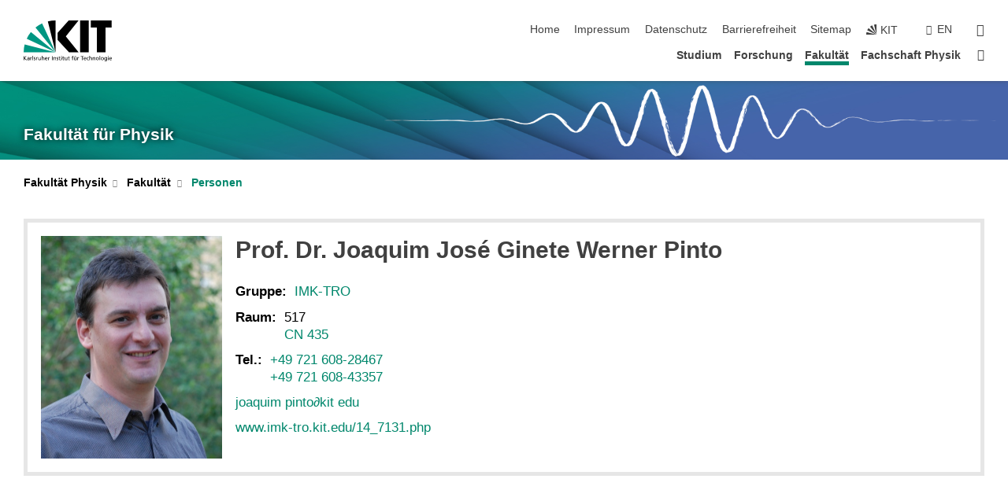

--- FILE ---
content_type: text/html; charset=UTF-8
request_url: https://www.physik.kit.edu/personen_269.php
body_size: 106397
content:
<!DOCTYPE html>
<html class="no-js" lang="de-de">

    <head><!-- PageID 21 -->        <meta charset="utf-8">
<meta http-equiv="X-UA-Compatible" content="IE=edge">
<meta name="format-detection" content="telephone=no">
<meta name="viewport" content="width=device-width, initial-scale=1.0">
<meta name="theme-color" content="#009682">
<link rel="search" type="application/opensearchdescription+xml" href="https://www.kit.edu/opensearch.xml" title="KIT Search" />

<link rel="stylesheet" href="https://static.scc.kit.edu/fancybox/dist/jquery.fancybox.min.css" />
<link rel="stylesheet" href="https://static.scc.kit.edu/kit-2020/fontawesome/css/all.min.css">

<link rel="stylesheet" type="text/css" href="/31.php" />

<link rel="stylesheet" type="text/css" href="/7.php.css">
            







<link rel="alternate" href="/personen_269.php" hreflang="de-DE">
<link rel="alternate" href="/english/persons_269.php" hreflang="en-US">
<meta name="author" content="Autor" />
<meta name="DC.Creator" content="Autor" />
<meta name="DC.Date" content="02.04.2025 13:01" />
<meta name="DC.Publisher" content="Autor" />
<meta name="DC.Contributor" content="Autor" />
<meta name="DC.Identifier" content="" />
<meta name="DC.Language" content="de-de" />
<meta name="DC.Relation" content="" />
<meta name="DC.Type" content="Text" />
<meta name="DC.Format" content="text/html" />
<meta name="DC.Coverage" content="KIT" />
<meta name="DC.Rights" content="Alle Rechte liegen beim Autor siehe Impressum" />

    <meta name="description" content="" />
    <meta name="Keywords" content="" />
    <!-- <meta http-equiv="cleartype" content="on" /> -->
    

<meta name="KIT.visibility" content="external" />
<link rel="shortcut icon" type="image/x-icon" href="/img/intern/favicon.ico" />










<script src="https://static.scc.kit.edu/kit-2020/js/legacy-compat.js"></script>
<script src="https://static.scc.kit.edu/kit-2020/js/jquery-3.4.1.min.js"></script>
<script src="https://static.scc.kit.edu/kit-2020/js/main.js"></script>
<script src="https://static.scc.kit.edu/kit-2020/js/kit.js"></script>
<script src="https://static.scc.kit.edu/fancybox/dist/jquery.fancybox.min.js"></script>


    <base target="_top" />
    <script src="/38.js"></script>








 
        
        <script>document.documentElement.classList.remove('no-js');</script>
        <meta name="projguid" content="736B8A27ECFD4D78AD0F74291F802AEA" />
        <meta name="pageguid" content="6704E458505749E2ACB5DD227DD3E769" />
        <meta name="is_public" content="true" />
                
        
                
                        <meta name="DC.Title" content="KIT - Fakultät für Physik - Fakultät - Personen" /><title>KIT - Fakultät für Physik - Fakultät - Personen</title>        
        
    </head>
    <body  class="oe-page" vocab="http://schema.org/" typeof="WebPage">
        
        

    
    
    
    
    
    
    
    
    
    
    
    
    
    
    
    
    
    
    
    
    
    
    
    
    
    
    
    
    
        <header class="page-header">
            <div class="content-wrap">
            
                <div class="logo"><a href="https://www.kit.edu" title="KIT-Homepage"><svg xmlns="http://www.w3.org/2000/svg" viewBox="0 0 196.18 90.32" width="196.18px" height="90.32px" x="0px" y="0px" role="img" aria-labelledby="kit-logo-alt-title">
  <title id="kit-logo-alt-title">KIT - Karlsruher Institut für Technologie</title>
<defs>
<style>.cls-1,.cls-2,.cls-3{fill-rule:evenodd;}.cls-2{fill:#fff;}.cls-3{fill:#009682;}</style></defs>
<path class="cls-1" d="M195.75.47h-46.3V16.23H163V70.59h19.22V16.23h13.54V.47ZM144.84,70.52H125.62V.47h19.22V70.52Zm-22.46,0H101L75.58,43.23V27.61L100.2.39h22L93.87,35.67l28.51,34.85Z" transform="translate(0 -0.39)"></path>
<polygon class="cls-2" points="70.97 70.13 70.97 70.13 70.97 70.13 70.97 70.13 70.97 70.13"></polygon>
<polygon class="cls-2" points="70.97 70.13 70.97 70.13 70.97 70.13 70.97 70.13 70.97 70.13"></polygon>
<path class="cls-3" d="M16.18,26.1A68.63,68.63,0,0,0,6.89,40.71L71,70.52,16.18,26.1Z" transform="translate(0 -0.39)"></path>
<path class="cls-3" d="M71,70.52,41.09,7A69.32,69.32,0,0,0,26.4,16L71,70.52Z" transform="translate(0 -0.39)"></path>
<path class="cls-1" d="M71,70.52,71,.47h-.58a70.22,70.22,0,0,0-16.55,2L71,70.52Z" transform="translate(0 -0.39)"></path>
<polygon class="cls-2" points="70.97 70.13 70.97 70.13 70.97 70.13 70.97 70.13 70.97 70.13 70.97 70.13"></polygon>
<polygon class="cls-2" points="70.97 70.13 70.97 70.13 70.97 70.13 70.97 70.13 70.97 70.13 70.97 70.13"></polygon>
<path class="cls-3" d="M2.28,53.38A70.75,70.75,0,0,0,.05,70.52H71L2.28,53.38Z" transform="translate(0 -0.39)"></path>

<g class="logo-text">

<polygon points="0 87.54 1.25 87.54 1.25 83.28 5.13 87.54 6.95 87.54 2.53 82.95 6.63 78.83 4.97 78.83 1.25 82.67 1.25 78.83 0 78.83 0 87.54 0 87.54"></polygon>
<path d="M8.44,83A2.47,2.47,0,0,1,9,82.68a2.87,2.87,0,0,1,.64-.23,3,3,0,0,1,.67-.08,1.88,1.88,0,0,1,.92.19,1,1,0,0,1,.5.55,2.5,2.5,0,0,1,.15.92H10.61a5.19,5.19,0,0,0-.77.06,4.2,4.2,0,0,0-.79.22,2.55,2.55,0,0,0-.71.38,2.05,2.05,0,0,0-.5.6,2,2,0,0,0-.19.83A2.12,2.12,0,0,0,8,87.23a1.71,1.71,0,0,0,.82.65,3.25,3.25,0,0,0,1.22.21,2.66,2.66,0,0,0,.72-.1,2.2,2.2,0,0,0,.56-.24,2.89,2.89,0,0,0,.42-.32,3.29,3.29,0,0,0,.27-.31h0v.82h1.1a1.47,1.47,0,0,1,0-.25,3.9,3.9,0,0,1,0-.4c0-.16,0-.36,0-.6V84.06a3.5,3.5,0,0,0-.26-1.46,1.78,1.78,0,0,0-.83-.88,3.09,3.09,0,0,0-1.47-.3,4.11,4.11,0,0,0-1.13.17,4.19,4.19,0,0,0-1,.43l.06,1Zm3.42,2.45a1.81,1.81,0,0,1-.2.85,1.57,1.57,0,0,1-.6.6,2,2,0,0,1-1,.22,1.23,1.23,0,0,1-.42-.07,1.5,1.5,0,0,1-.38-.19A1,1,0,0,1,9,86.55a.94.94,0,0,1-.11-.45.88.88,0,0,1,.17-.55,1.22,1.22,0,0,1,.42-.36,2.27,2.27,0,0,1,.57-.2,3.05,3.05,0,0,1,.57-.09,4.36,4.36,0,0,1,.48,0h.37l.38,0v.56Z" transform="translate(0 -0.39)"></path>
<path d="M14.94,87.94h1.18V85a4.09,4.09,0,0,1,.21-1.38,2,2,0,0,1,.6-.89,1.38,1.38,0,0,1,.92-.32,1.77,1.77,0,0,1,.32,0,2,2,0,0,1,.33.09v-1l-.23-.05-.25,0-.29,0a1.76,1.76,0,0,0-.67.15,2,2,0,0,0-.57.4,1.87,1.87,0,0,0-.42.59h0v-1h-1.1v6.37Z" transform="translate(0 -0.39)"></path>
<polygon points="19.87 87.54 21.05 87.54 21.05 78.19 19.87 78.19 19.87 87.54 19.87 87.54"></polygon>
<path d="M22.58,87.74a2.93,2.93,0,0,0,.85.28,5.46,5.46,0,0,0,.9.07,2.87,2.87,0,0,0,.83-.12,2.27,2.27,0,0,0,.71-.36,1.75,1.75,0,0,0,.49-.62,1.91,1.91,0,0,0,.19-.89,1.61,1.61,0,0,0-.15-.73,1.58,1.58,0,0,0-.4-.52,3.29,3.29,0,0,0-.53-.36l-.59-.28a4.54,4.54,0,0,1-.54-.26,1.31,1.31,0,0,1-.39-.34.8.8,0,0,1-.16-.46.71.71,0,0,1,.16-.44.89.89,0,0,1,.41-.25,1.64,1.64,0,0,1,.56-.09l.27,0,.35.07.35.11a1.06,1.06,0,0,1,.26.12l.1-1c-.23-.07-.46-.12-.69-.17a4.66,4.66,0,0,0-.77-.08,2.8,2.8,0,0,0-.88.13,1.91,1.91,0,0,0-.71.36,1.52,1.52,0,0,0-.48.61,2.06,2.06,0,0,0-.17.86,1.34,1.34,0,0,0,.15.66,1.69,1.69,0,0,0,.39.49,5.07,5.07,0,0,0,.54.36l.59.29.54.29a1.62,1.62,0,0,1,.39.33.64.64,0,0,1,.15.43.79.79,0,0,1-.39.71,1.32,1.32,0,0,1-.39.15,1.48,1.48,0,0,1-.41,0,2.58,2.58,0,0,1-.43,0,3.06,3.06,0,0,1-.53-.15,2.59,2.59,0,0,1-.5-.25l-.07,1Z" transform="translate(0 -0.39)"></path>
<path d="M27.9,87.94h1.17V85a4.34,4.34,0,0,1,.22-1.38,1.9,1.9,0,0,1,.6-.89,1.38,1.38,0,0,1,.92-.32,1.77,1.77,0,0,1,.32,0,2,2,0,0,1,.33.09v-1l-.23-.05-.25,0-.3,0a1.76,1.76,0,0,0-.66.15,2.23,2.23,0,0,0-.58.4,2.26,2.26,0,0,0-.42.59h0v-1H27.9v6.37Z" transform="translate(0 -0.39)"></path>
<path d="M38.31,81.57H37.14v3A4.35,4.35,0,0,1,37,85.58a2.31,2.31,0,0,1-.35.83,1.72,1.72,0,0,1-.6.54,1.8,1.8,0,0,1-.87.19,1.31,1.31,0,0,1-.8-.29A1.37,1.37,0,0,1,34,86.1a4.37,4.37,0,0,1-.12-1.23v-3.3H32.68v3.79a3.94,3.94,0,0,0,.25,1.46,1.93,1.93,0,0,0,.79.94,2.5,2.5,0,0,0,1.35.33,2.7,2.7,0,0,0,.85-.14,2.24,2.24,0,0,0,.73-.4,1.76,1.76,0,0,0,.5-.62h0v1h1.13V81.57Z" transform="translate(0 -0.39)"></path>
<path d="M40.23,87.94h1.18V85a4.93,4.93,0,0,1,.11-1.06,2.84,2.84,0,0,1,.35-.83,1.67,1.67,0,0,1,.61-.54,2.06,2.06,0,0,1,.86-.19,1.34,1.34,0,0,1,.81.29,1.44,1.44,0,0,1,.42.75,5.32,5.32,0,0,1,.12,1.23v3.3h1.17V84.16a3.62,3.62,0,0,0-.25-1.47,2,2,0,0,0-.78-.94,2.69,2.69,0,0,0-1.35-.33,2.75,2.75,0,0,0-1.2.28,2.19,2.19,0,0,0-.85.78h0v-3.9H40.23v9.36Z" transform="translate(0 -0.39)"></path>
<path d="M52.67,86.5a2,2,0,0,1-.32.2,3.63,3.63,0,0,1-.48.21,3.41,3.41,0,0,1-.57.16,2.44,2.44,0,0,1-.59.07,2.15,2.15,0,0,1-.8-.15,2.29,2.29,0,0,1-.67-.44,2.1,2.1,0,0,1-.46-.67,2.2,2.2,0,0,1-.17-.86h4.54A5.88,5.88,0,0,0,53,83.59a3.41,3.41,0,0,0-.46-1.14,2.26,2.26,0,0,0-.87-.75,3.11,3.11,0,0,0-1.33-.28,3.21,3.21,0,0,0-1.23.24,2.74,2.74,0,0,0-.94.67,2.87,2.87,0,0,0-.6,1,4.05,4.05,0,0,0-.22,1.29,4.87,4.87,0,0,0,.2,1.42,2.85,2.85,0,0,0,.6,1.08,2.59,2.59,0,0,0,1,.7,3.87,3.87,0,0,0,1.47.25,5.64,5.64,0,0,0,.89-.07,5.74,5.74,0,0,0,.63-.16l.49-.18V86.5Zm-4.06-2.36a2.9,2.9,0,0,1,.14-.62,2,2,0,0,1,.32-.57,1.51,1.51,0,0,1,.51-.42,1.84,1.84,0,0,1,.74-.16,1.74,1.74,0,0,1,.67.14,1.36,1.36,0,0,1,.5.38,1.57,1.57,0,0,1,.31.57,2.15,2.15,0,0,1,.11.68Z" transform="translate(0 -0.39)"></path>
<path d="M54.65,87.94h1.18V85A4.09,4.09,0,0,1,56,83.66a2,2,0,0,1,.61-.89,1.33,1.33,0,0,1,.91-.32,1.77,1.77,0,0,1,.32,0,2,2,0,0,1,.33.09v-1L58,81.46l-.24,0-.3,0a1.76,1.76,0,0,0-.67.15,2,2,0,0,0-.57.4,1.87,1.87,0,0,0-.42.59h0v-1h-1.1v6.37Z" transform="translate(0 -0.39)"></path>
<polygon points="63.02 87.54 64.26 87.54 64.26 78.83 63.02 78.83 63.02 87.54 63.02 87.54"></polygon>
<path d="M66.3,87.94h1.17V85a4.35,4.35,0,0,1,.12-1.06,2.39,2.39,0,0,1,.35-.83,1.72,1.72,0,0,1,.6-.54,2.14,2.14,0,0,1,.87-.19,1.28,1.28,0,0,1,.8.29,1.37,1.37,0,0,1,.42.75,4.78,4.78,0,0,1,.13,1.23v3.3h1.17V84.16a3.8,3.8,0,0,0-.25-1.47,2,2,0,0,0-.78-.94,2.76,2.76,0,0,0-1.36-.33,2.7,2.7,0,0,0-.85.14A2.58,2.58,0,0,0,68,82a1.88,1.88,0,0,0-.5.62h0v-1H66.3v6.37Z" transform="translate(0 -0.39)"></path>
<path d="M73.32,87.74a2.83,2.83,0,0,0,.85.28,5.26,5.26,0,0,0,.89.07,2.82,2.82,0,0,0,.83-.12,2.27,2.27,0,0,0,.71-.36,1.9,1.9,0,0,0,.5-.62,2,2,0,0,0,.18-.89,1.61,1.61,0,0,0-.15-.73,1.69,1.69,0,0,0-.39-.52,3.38,3.38,0,0,0-.54-.36l-.59-.28c-.19-.08-.37-.17-.54-.26a1.45,1.45,0,0,1-.39-.34.73.73,0,0,1-.15-.46.65.65,0,0,1,.15-.44,1,1,0,0,1,.41-.25,1.69,1.69,0,0,1,.56-.09l.27,0,.35.07a2.89,2.89,0,0,1,.35.11,1.14,1.14,0,0,1,.27.12l.1-1c-.23-.07-.47-.12-.7-.17a4.55,4.55,0,0,0-.77-.08,2.8,2.8,0,0,0-.88.13,1.91,1.91,0,0,0-.71.36,1.72,1.72,0,0,0-.48.61,2.06,2.06,0,0,0-.17.86,1.34,1.34,0,0,0,.15.66,1.57,1.57,0,0,0,.4.49,4.1,4.1,0,0,0,.53.36l.59.29c.2.1.38.19.54.29a1.44,1.44,0,0,1,.39.33.71.71,0,0,1,.16.43.83.83,0,0,1-.12.43.75.75,0,0,1-.28.28,1.32,1.32,0,0,1-.39.15,1.48,1.48,0,0,1-.41,0,2.58,2.58,0,0,1-.43,0,2.74,2.74,0,0,1-.52-.15,3,3,0,0,1-.51-.25l-.06,1Z" transform="translate(0 -0.39)"></path>
<path d="M82,81.57H80.33V79.73l-1.17.37v1.47H77.72v1h1.44v3.72a2.07,2.07,0,0,0,.24,1.05,1.45,1.45,0,0,0,.67.6,2.55,2.55,0,0,0,1.05.2,2.35,2.35,0,0,0,.54-.06l.46-.12v-1a1.7,1.7,0,0,1-.33.15,1.37,1.37,0,0,1-.47.07,1,1,0,0,1-.5-.13.92.92,0,0,1-.35-.38,1.33,1.33,0,0,1-.14-.63V82.52H82v-1Z" transform="translate(0 -0.39)"></path>
<path d="M83.57,87.94h1.17V81.57H83.57v6.37Zm1.24-9.11H83.49v1.32h1.32V78.83Z" transform="translate(0 -0.39)"></path>
<path d="M90.19,81.57H88.51V79.73l-1.17.37v1.47H85.9v1h1.44v3.72a2.07,2.07,0,0,0,.24,1.05,1.4,1.4,0,0,0,.67.6,2.55,2.55,0,0,0,1,.2,2.42,2.42,0,0,0,.54-.06l.45-.12v-1a1.43,1.43,0,0,1-.79.22A.93.93,0,0,1,89,87a.86.86,0,0,1-.35-.38,1.33,1.33,0,0,1-.14-.63V82.52h1.68v-1Z" transform="translate(0 -0.39)"></path>
<path d="M97.22,81.57H96.05v3a4.35,4.35,0,0,1-.12,1.06,2.31,2.31,0,0,1-.35.83A1.72,1.72,0,0,1,95,87a1.8,1.8,0,0,1-.87.19,1.33,1.33,0,0,1-.8-.29,1.37,1.37,0,0,1-.42-.75,4.37,4.37,0,0,1-.12-1.23v-3.3H91.59v3.79a3.94,3.94,0,0,0,.25,1.46,2,2,0,0,0,.79.94,2.5,2.5,0,0,0,1.35.33,2.7,2.7,0,0,0,.85-.14,2.24,2.24,0,0,0,.73-.4,1.76,1.76,0,0,0,.5-.62h0v1h1.13V81.57Z" transform="translate(0 -0.39)"></path>
<path d="M102.53,81.57h-1.69V79.73l-1.17.37v1.47H98.23v1h1.44v3.72a2.07,2.07,0,0,0,.24,1.05,1.45,1.45,0,0,0,.67.6,2.59,2.59,0,0,0,1,.2,2.35,2.35,0,0,0,.54-.06l.46-.12v-1a1.7,1.7,0,0,1-.33.15,1.33,1.33,0,0,1-.47.07,1,1,0,0,1-.5-.13,1,1,0,0,1-.35-.38,1.33,1.33,0,0,1-.14-.63V82.52h1.69v-1Z" transform="translate(0 -0.39)"></path>
<path d="M108.16,87.94h1.17V82.52H111v-1h-1.69v-.68a3.7,3.7,0,0,1,0-.6,1.23,1.23,0,0,1,.15-.48.81.81,0,0,1,.34-.32,1.48,1.48,0,0,1,.61-.11h.3l.26.06,0-1-.37,0-.42,0a2.69,2.69,0,0,0-1.06.18,1.49,1.49,0,0,0-.66.52,2.13,2.13,0,0,0-.32.8,5,5,0,0,0-.09,1.06v.58h-1.5v1h1.5v5.42Z" transform="translate(0 -0.39)"></path>
<path d="M113.39,80.6h1.17V79.35h-1.17V80.6Zm2,0h1.17V79.35h-1.17V80.6Zm2.37,1h-1.18v3a4.37,4.37,0,0,1-.11,1.06,2.5,2.5,0,0,1-.35.83,1.67,1.67,0,0,1-.61.54,1.79,1.79,0,0,1-.86.19,1.34,1.34,0,0,1-.81-.29,1.51,1.51,0,0,1-.42-.75,5.26,5.26,0,0,1-.12-1.23v-3.3h-1.17v3.79a3.75,3.75,0,0,0,.25,1.46,2,2,0,0,0,.78.94,2.5,2.5,0,0,0,1.35.33,2.72,2.72,0,0,0,.86-.14,2.47,2.47,0,0,0,.73-.4,1.88,1.88,0,0,0,.5-.62h0v1h1.14V81.57Z" transform="translate(0 -0.39)"></path>
<path d="M119.73,87.94h1.17V85a4.34,4.34,0,0,1,.22-1.38,1.9,1.9,0,0,1,.6-.89,1.38,1.38,0,0,1,.92-.32,1.77,1.77,0,0,1,.32,0,2,2,0,0,1,.33.09v-1l-.24-.05-.24,0-.3,0a1.76,1.76,0,0,0-.66.15,2.23,2.23,0,0,0-.58.4,2.26,2.26,0,0,0-.42.59h0v-1h-1.1v6.37Z" transform="translate(0 -0.39)"></path>
<polygon points="129.83 87.54 131.08 87.54 131.08 79.93 133.78 79.93 133.78 78.83 127.12 78.83 127.12 79.93 129.83 79.93 129.83 87.54 129.83 87.54"></polygon>
<path d="M138.8,86.5a1.52,1.52,0,0,1-.31.2,3.63,3.63,0,0,1-.48.21,3.41,3.41,0,0,1-.57.16,2.46,2.46,0,0,1-.6.07,2.09,2.09,0,0,1-.79-.15,2.16,2.16,0,0,1-.67-.44,2,2,0,0,1-.46-.67,2.2,2.2,0,0,1-.17-.86h4.54a7.08,7.08,0,0,0-.14-1.43,3.23,3.23,0,0,0-.47-1.14,2.23,2.23,0,0,0-.86-.75,3.13,3.13,0,0,0-1.34-.28,3.16,3.16,0,0,0-1.22.24,2.65,2.65,0,0,0-.94.67,2.75,2.75,0,0,0-.61,1,3.79,3.79,0,0,0-.21,1.29,4.56,4.56,0,0,0,.2,1.42,2.85,2.85,0,0,0,.6,1.08,2.52,2.52,0,0,0,1,.7,3.81,3.81,0,0,0,1.46.25,4.67,4.67,0,0,0,1.53-.23l.48-.18V86.5Zm-4.05-2.36a2.9,2.9,0,0,1,.14-.62,1.78,1.78,0,0,1,.32-.57,1.51,1.51,0,0,1,.51-.42,1.8,1.8,0,0,1,.74-.16,1.74,1.74,0,0,1,.67.14,1.45,1.45,0,0,1,.5.38,1.74,1.74,0,0,1,.31.57,2.15,2.15,0,0,1,.1.68Z" transform="translate(0 -0.39)"></path>
<path d="M144.93,81.67l-.41-.12a4,4,0,0,0-.5-.09,4.75,4.75,0,0,0-.51,0,3.75,3.75,0,0,0-1.33.25,3.06,3.06,0,0,0-1,.69,3,3,0,0,0-.66,1.06,3.59,3.59,0,0,0-.23,1.34,3.73,3.73,0,0,0,.23,1.29,3.2,3.2,0,0,0,.67,1,3.05,3.05,0,0,0,1,.72,3.35,3.35,0,0,0,1.32.27l.46,0a3,3,0,0,0,.51-.08,2.24,2.24,0,0,0,.5-.16l-.08-1a3,3,0,0,1-.4.2,3.6,3.6,0,0,1-.44.12,2.15,2.15,0,0,1-.43,0,2.24,2.24,0,0,1-.8-.14,1.69,1.69,0,0,1-.59-.37,1.93,1.93,0,0,1-.41-.54,2.54,2.54,0,0,1-.24-.65,3.23,3.23,0,0,1-.08-.68,2.91,2.91,0,0,1,.14-.89,2.41,2.41,0,0,1,.4-.76,1.87,1.87,0,0,1,.64-.54,2,2,0,0,1,.87-.2,2.72,2.72,0,0,1,.61.07,2.81,2.81,0,0,1,.66.21l.1-1Z" transform="translate(0 -0.39)"></path>
<path d="M146.26,87.94h1.17V85a4.93,4.93,0,0,1,.11-1.06,2.61,2.61,0,0,1,.36-.83,1.64,1.64,0,0,1,.6-.54,2.07,2.07,0,0,1,.87-.19,1.33,1.33,0,0,1,.8.29,1.37,1.37,0,0,1,.42.75,4.82,4.82,0,0,1,.12,1.23v3.3h1.18V84.16a3.79,3.79,0,0,0-.26-1.47,1.91,1.91,0,0,0-.78-.94,2.8,2.8,0,0,0-2.54,0,2.13,2.13,0,0,0-.85.78h0v-3.9h-1.17v9.36Z" transform="translate(0 -0.39)"></path>
<path d="M153.81,87.94H155V85a4.35,4.35,0,0,1,.12-1.06,2.39,2.39,0,0,1,.35-.83,1.72,1.72,0,0,1,.6-.54,2.1,2.1,0,0,1,.87-.19,1.28,1.28,0,0,1,.8.29,1.37,1.37,0,0,1,.42.75,4.78,4.78,0,0,1,.13,1.23v3.3h1.17V84.16a3.8,3.8,0,0,0-.25-1.47,1.93,1.93,0,0,0-.79-.94,2.82,2.82,0,0,0-2.2-.19,2.58,2.58,0,0,0-.73.4,1.88,1.88,0,0,0-.5.62h0v-1h-1.14v6.37Z" transform="translate(0 -0.39)"></path>
<path d="M160.94,84.76a3.73,3.73,0,0,0,.23,1.29,3.2,3.2,0,0,0,.67,1,3.05,3.05,0,0,0,1,.72,3.35,3.35,0,0,0,1.32.27,3.26,3.26,0,0,0,1.31-.27,2.86,2.86,0,0,0,1-.72,3.2,3.2,0,0,0,.67-1,4,4,0,0,0,.24-1.29,3.8,3.8,0,0,0-.24-1.34,3.09,3.09,0,0,0-.65-1.06,3.21,3.21,0,0,0-1-.69,3.65,3.65,0,0,0-1.32-.25,3.75,3.75,0,0,0-1.33.25,3.28,3.28,0,0,0-1,.69,3.12,3.12,0,0,0-.66,1.06,3.8,3.8,0,0,0-.23,1.34Zm1.25,0a2.9,2.9,0,0,1,.13-.89,2.6,2.6,0,0,1,.39-.76,1.8,1.8,0,0,1,1.47-.74,1.89,1.89,0,0,1,.84.2,2,2,0,0,1,.62.54,2.6,2.6,0,0,1,.39.76,2.91,2.91,0,0,1,.14.89,3.23,3.23,0,0,1-.08.68,2.52,2.52,0,0,1-.23.65,2.07,2.07,0,0,1-.39.54,1.62,1.62,0,0,1-.55.37,1.91,1.91,0,0,1-.74.14,2,2,0,0,1-.74-.14,1.76,1.76,0,0,1-.56-.37,2.07,2.07,0,0,1-.39-.54,3,3,0,0,1-.23-.65,3.21,3.21,0,0,1-.07-.68Z" transform="translate(0 -0.39)"></path>
<polygon points="169.06 87.54 170.24 87.54 170.24 78.19 169.06 78.19 169.06 87.54 169.06 87.54"></polygon>
<path d="M171.89,84.76a3.73,3.73,0,0,0,.23,1.29,3.2,3.2,0,0,0,.67,1,3.05,3.05,0,0,0,1,.72,3.35,3.35,0,0,0,1.32.27,3.26,3.26,0,0,0,1.31-.27,2.86,2.86,0,0,0,1-.72,3.2,3.2,0,0,0,.67-1,3.73,3.73,0,0,0,.23-1.29,3.59,3.59,0,0,0-.23-1.34,3,3,0,0,0-.66-1.06,3.06,3.06,0,0,0-1-.69,3.65,3.65,0,0,0-1.32-.25,3.75,3.75,0,0,0-1.33.25,3.17,3.17,0,0,0-1,.69,3,3,0,0,0-.66,1.06,3.8,3.8,0,0,0-.23,1.34Zm1.24,0a2.91,2.91,0,0,1,.14-.89,2.6,2.6,0,0,1,.39-.76,1.93,1.93,0,0,1,.63-.54,1.89,1.89,0,0,1,.84-.2,1.93,1.93,0,0,1,.84.2,2,2,0,0,1,.62.54,2.6,2.6,0,0,1,.39.76,2.91,2.91,0,0,1,.14.89,3.23,3.23,0,0,1-.08.68,2.52,2.52,0,0,1-.23.65,2.07,2.07,0,0,1-.39.54,1.62,1.62,0,0,1-.55.37,2,2,0,0,1-1.48,0,1.66,1.66,0,0,1-.56-.37,2.07,2.07,0,0,1-.39-.54,3,3,0,0,1-.23-.65,3.23,3.23,0,0,1-.08-.68Z" transform="translate(0 -0.39)"></path>
<path d="M185.49,81.57h-1.08v1h0a1.85,1.85,0,0,0-.45-.59,1.78,1.78,0,0,0-.68-.37,3.06,3.06,0,0,0-1-.14,2.82,2.82,0,0,0-1,.2,2.69,2.69,0,0,0-.8.52,3,3,0,0,0-.56.77,3.62,3.62,0,0,0-.34.92,4.6,4.6,0,0,0-.11,1,4.16,4.16,0,0,0,.17,1.18,3,3,0,0,0,.51,1,2.4,2.4,0,0,0,.85.69,2.75,2.75,0,0,0,1.19.26,3.09,3.09,0,0,0,.8-.11,2.58,2.58,0,0,0,.74-.33,2.06,2.06,0,0,0,.59-.55h0v.63a2.58,2.58,0,0,1-.24,1.16,1.64,1.64,0,0,1-.67.75,2,2,0,0,1-1.06.27,5.6,5.6,0,0,1-.6,0,5.12,5.12,0,0,1-.54-.1l-.54-.18-.62-.26-.12,1.08a7.74,7.74,0,0,0,.89.27,4.17,4.17,0,0,0,.73.13,4.87,4.87,0,0,0,.66,0,4.24,4.24,0,0,0,1.87-.36,2.3,2.3,0,0,0,1.07-1,3.6,3.6,0,0,0,.34-1.65V81.57Zm-3,5.42a1.5,1.5,0,0,1-.74-.18,1.76,1.76,0,0,1-.56-.49,2.41,2.41,0,0,1-.35-.72,3,3,0,0,1-.12-.86,3,3,0,0,1,.07-.66,2.4,2.4,0,0,1,.21-.64,2.06,2.06,0,0,1,.35-.55,1.7,1.7,0,0,1,.5-.38,1.63,1.63,0,0,1,.64-.14,1.81,1.81,0,0,1,.82.2,1.83,1.83,0,0,1,.58.53,2.45,2.45,0,0,1,.34.79,3.56,3.56,0,0,1,.12.94,2.55,2.55,0,0,1-.14.84,2.31,2.31,0,0,1-.38.69,1.78,1.78,0,0,1-.59.46,1.66,1.66,0,0,1-.75.17Z" transform="translate(0 -0.39)"></path>
<path d="M187.57,87.94h1.17V81.57h-1.17v6.37Zm1.24-9.11h-1.32v1.32h1.32V78.83Z" transform="translate(0 -0.39)"></path>
<path d="M195.69,86.5a1.64,1.64,0,0,1-.32.2,3.13,3.13,0,0,1-.48.21,3.58,3.58,0,0,1-.56.16,2.46,2.46,0,0,1-.6.07,2.09,2.09,0,0,1-.79-.15,2.16,2.16,0,0,1-.67-.44,2,2,0,0,1-.46-.67,2.2,2.2,0,0,1-.17-.86h4.54a7.08,7.08,0,0,0-.14-1.43,3.43,3.43,0,0,0-.47-1.14,2.19,2.19,0,0,0-.87-.75,3.08,3.08,0,0,0-1.33-.28,3.25,3.25,0,0,0-1.23.24,2.7,2.7,0,0,0-.93.67,2.75,2.75,0,0,0-.61,1,3.79,3.79,0,0,0-.21,1.29,4.88,4.88,0,0,0,.19,1.42,3,3,0,0,0,.61,1.08,2.55,2.55,0,0,0,1,.7,3.9,3.9,0,0,0,1.47.25,5.44,5.44,0,0,0,.89-.07,6,6,0,0,0,.64-.16l.48-.18V86.5Zm-4.05-2.36a2.4,2.4,0,0,1,.14-.62,2,2,0,0,1,.31-.57,1.66,1.66,0,0,1,.52-.42,1.8,1.8,0,0,1,.74-.16,1.78,1.78,0,0,1,.67.14,1.45,1.45,0,0,1,.5.38,1.55,1.55,0,0,1,.3.57,2.15,2.15,0,0,1,.11.68Z" transform="translate(0 -0.39)"></path>
</g>
</svg>
 </a></div>
            
            
                <div class="navigation">
                    <button class="burger"><svg class="burger-icon" xmlns="http://www.w3.org/2000/svg" xmlns:xlink="http://www.w3.org/1999/xlink" x="0px" y="0px" viewBox="0 0 300 274.5" width="300px" height="274.5px">
    <rect class="burger-top" y="214.4" width="300" height="60.1"/>
    <rect class="burger-middle" y="107.2" width="300" height="60.1"/>
    <rect class="burger-bottom" y="0" width="300" height="60.1"/>
</svg></button>
                    <a id="logo_oe_name" href="/index.php">Fakultät für Physik</a>
                    <div class="navigation-meta">
                        <ul class="navigation-meta-links">
                            <li aria-label="Navigation überspringen"><a href="#main_content" class="skip_navigation" tabindex="1" accesskey="2">Navigation überspringen</a></li>

                            <li><a accesskey="1" title="Startseite" href="/index.php">Home</a></li>
<li><a accesskey="8" href="/impressum.php">Impressum</a></li>

<li><a href="/datenschutz.php">Datenschutz</a></li>

<li><a href="https://www.kit.edu/redirect.php?page=barriere&lang=DEU" target="\#202E2EA741F4402DB03914814B475CCC">Barrierefreiheit</a></li>

<li><a accesskey="3" href="/sitemap.php">Sitemap</a></li>

                            
                            <li><a href="https://www.kit.edu" title="KIT-Homepage"><span class="svg-icon"><svg xmlns="http://www.w3.org/2000/svg" xmlns:xlink="http://www.w3.org/1999/xlink" x="0px" y="0px" viewBox="0 0 299.4 295.7" width="299.4px" height="295.7px" role="img"><title></title><polygon points="299.3,295.7 299.3,295.6 299.3,295.6 "/><polygon points="299.3,295.6 299.3,295.6 299.3,295.6 "/><path d="M67.9,108.1c-15.6,18.9-28.8,39.6-39.3,61.7l270.6,125.9L67.9,108.1z"/><path d="M299.2,295.6L173,27.2c-22.2,10.2-43,23.1-62,38.4l188.3,230.1L299.2,295.6z"/><polygon points="299.3,295.6 299.3,295.6 299.3,295.6 299.3,295.5 "/><polygon points="299.3,295.6 299.3,295.6 299.3,295.6 299.3,295.5 "/><path d="M9.3,223.2c-6.1,23.7-9.2,48-9.3,72.5h299.2L9.3,223.2z"/><path d="M299.3,295.6l0.1-295.6c-0.8,0-1.5-0.1-2.2-0.1c-23.6,0-47,2.8-69.9,8.4L299.3,295.6L299.3,295.6z"/></svg></span><span>KIT</span></a></li>
                            
                        </ul>
                        <div class="navigation-language"><ul><li><a hreflang="en" href="/english/persons_269.php">en</a></li></ul></div>                        <div class="navigation-search">
                            <div class="search-form">
                                <form action="https://www.physik.kit.edu/search.php">
                                    <input id="meta_search_input" type="search" name="searchquery" placeholder="suchen" aria-label="suchen" size="1" required="required"/>
                                    <input name="local_search" type="hidden" value="true">                                    <button><span>suchen</span></button>
                                </form>
                            </div><a id="meta_search_label" role="switch" aria-checked="false" class="search-trigger" title="suchen" href="#"><span>suchen</span></a>
                        </div>
                                            </div>
                    <nav class="navigation-main">
                        <ul class="navigation-l1"><li class="flyout "><a href="/studium.php">Studium</a><div class="dropdown"><ul class="navigation-breadcrumb"><li class="home"><button><span>Start</span></button></li><li><span>Studium</span></li></ul><a class="parent" href="/studium.php">Studium</a><ul class="navigation-l2"><li class="has-submenu "><a href="/studium/bachelor.php">Bachelor</a><div class="submenu"><ul class="navigation-breadcrumb"><li class="home"><button><span>Start</span></button></li><li><button>Studium</button></li><li><span>Bachelor</span></li></ul><a class="parent" href="/studium/bachelor.php">Bachelor</a><ul class="navigation-l3"><li class=""><a href="/studium/bachelor/physik.php">Physik</a></li><li class=""><a href="/studium/bachelor/lehramt.php">Physik Lehramt</a></li><li class=""><a href="https://www.gpi.kit.edu/287.php" target="_blank">Geophysik</a></li><li class=""><a href="https://www.imk-tro.kit.edu/7387.php" target="_blank">Meteorologie und Klimaphysik</a></li></ul></div></li><li class="has-submenu "><a href="/studium/master.php">Master</a><div class="submenu"><ul class="navigation-breadcrumb"><li class="home"><button><span>Start</span></button></li><li><button>Studium</button></li><li><span>Master</span></li></ul><a class="parent" href="/studium/master.php">Master</a><ul class="navigation-l3"><li class="has-submenu "><a href="/studium/master/physik.php">Physik</a><div class="submenu"><ul class="navigation-breadcrumb"><li class="home"><button><span>Start</span></button></li><li><button>Studium</button></li><li><button>Master</button></li><li><span>Physik</span></li></ul><a class="parent" href="/studium/master/physik.php">Physik</a><ul class="navigation-l4"><li class=""><a href="/studium/master/physik/experimentelle_astroteilchenphysik.php">Experimentelle Astroteilchenphysik</a></li><li class=""><a href="/studium/master/physik/experimentelle_teilchenphysik.php">Experimentelle Teilchenphysik</a></li><li class=""><a href="/studium/master/physik/kondensierte_materie.php">Kondensierte Materie</a></li><li class=""><a href="/studium/master/physik/nanophysik.php">Nanophysik</a></li><li class=""><a href="/studium/master/physik/optik_und_photonik.php">Optik und Photonik</a></li><li class=""><a href="/studium/master/physik/theoretische_teilchenphysik.php">Theoretische Teilchenphysik</a></li><li class=""><a href="/studium/master/physik/theoretische_kosmologie_und_astroteilchenphysik.php">Theoretische Kosmologie und Astroteilchenphysik</a></li><li class=""><a href="/studium/master/physik/theorie_der_kondensierten_materie.php">Theorie der Kondensierten Materie</a></li></ul></div></li><li class=""><a href="/studium/bachelor/lehramt.php">Physik Lehramt</a></li><li class=""><a href="https://www.gpi.kit.edu/288.php" target="_blank">Geophysik</a></li><li class=""><a href="https://www.imk-tro.kit.edu/7682.php" target="_blank">Meteorologie und Klimaphysik</a></li></ul></div></li><li class=""><a href="/studium/promotion.php">Promotion</a></li><li class="has-submenu "><a href="/studium/service.php">Information, Beratung und Service</a><div class="submenu"><ul class="navigation-breadcrumb"><li class="home"><button><span>Start</span></button></li><li><button>Studium</button></li><li><span>Information, Beratung und Service</span></li></ul><a class="parent" href="/studium/service.php">Information, Beratung und Service</a><ul class="navigation-l3"><li class=""><a href="/studium/service/dokumente_richtlinien.php">Dokumente und Richtlinien</a></li><li class="has-submenu "><a href="/studium/service/beratung_studium.php">Beratung: Studium und Prüfungen</a><div class="submenu"><ul class="navigation-breadcrumb"><li class="home"><button><span>Start</span></button></li><li><button>Studium</button></li><li><button>Information, Beratung und Service</button></li><li><span>Beratung: Studium und Prüfungen</span></li></ul><a class="parent" href="/studium/service/beratung_studium.php">Beratung: Studium und Prüfungen</a><ul class="navigation-l4"><li class=""><a href="/studium/service/faq-bachelor.php">FAQ Bachelorstudium</a></li><li class=""><a href="/studium/service/faq-master.php">FAQ Masterstudium</a></li></ul></div></li><li class=""><a href="/studium/service/beratung_hilfsangebote.php">Beratung: Hilfsangebote</a></li><li class=""><a href="https://mentoring.physik.kit.edu/" target="_blank">Mentoring</a></li><li class=""><a href="https://fachschaft.physik.kit.edu/de/" target="_blank">Fachschaft Physik</a></li></ul></div></li><li class=""><a href="/studium/angebote_fuer_schuelerinnen_und_schueler.php">Angebote für Schüler*innen</a></li><li class="has-submenu "><a href="/studium/austauschprogramme.php">Austauschprogramme</a><div class="submenu"><ul class="navigation-breadcrumb"><li class="home"><button><span>Start</span></button></li><li><button>Studium</button></li><li><span>Austauschprogramme</span></li></ul><a class="parent" href="/studium/austauschprogramme.php">Austauschprogramme</a><ul class="navigation-l3"><li class="has-submenu "><a href="/studium/austauschprogramme/erasmus.php">Erasmus+</a><div class="submenu"><ul class="navigation-breadcrumb"><li class="home"><button><span>Start</span></button></li><li><button>Studium</button></li><li><button>Austauschprogramme</button></li><li><span>Erasmus+</span></li></ul><a class="parent" href="/studium/austauschprogramme/erasmus.php">Erasmus+</a><ul class="navigation-l4"><li class=""><a href="/studium/austauschprogramme/erasmus-incoming.php">Erasmus+ incoming</a></li><li class=""><a href="/studium/austauschprogramme/erasmus-outgoing.php">Erasmus+ outgoing</a></li></ul></div></li><li class=""><a href="/studium/austauschprogramme/doppelmaster.php">Deutsch-Fanzösischer Doppelmaster</a></li></ul></div></li></ul></div></li><li class="flyout "><a href="/forschung.php">Forschung</a><div class="dropdown"><ul class="navigation-breadcrumb"><li class="home"><button><span>Start</span></button></li><li><span>Forschung</span></li></ul><a class="parent" href="/forschung.php">Forschung</a><ul class="navigation-l2"><li class=""><a href="/forschung/unsere_themen.php">Unsere Forschungsthemen</a></li><li class=""><a href="/forschung/koordinierte_forschung.php">Koordinierte Forschung</a></li></ul></div></li><li class="flyout active "><a href="/fakultaet.php">Fakultät</a><div class="dropdown current"><ul class="navigation-breadcrumb"><li class="home"><button><span>Start</span></button></li><li><span>Fakultät</span></li></ul><a class="parent" href="/fakultaet.php">Fakultät</a><ul class="navigation-l2"><li class=""><a href="/fakultaet/dekanat.php">Dekanat</a></li><li class="active "><a href="/fakultaet/personen.php">Personen</a></li><li class=""><a href="/fakultaet/institute.php">Institute</a></li><li class="has-submenu "><a href="/fakultaet/einrichtungen.php">Einrichtungen</a><div class="submenu"><ul class="navigation-breadcrumb"><li class="home"><button><span>Start</span></button></li><li><button>Fakultät</button></li><li><span>Einrichtungen</span></li></ul><a class="parent" href="/fakultaet/einrichtungen.php">Einrichtungen</a><ul class="navigation-l3"><li class=""><a href="/fakultaet/einrichtungen/fachbibliothek.php">Fachbibliothek</a></li><li class=""><a href="https://comp.physik.kit.edu/" target="_self">Computer-Poolraum</a></li><li class=""><a href="https://labs.physik.kit.edu" target="_self">Praktika</a></li><li class=""><a href="/fakultaet/einrichtungen/demonstrationsexperimente.php">Demonstrationsexperimente</a></li><li class=""><a href="https://psi.physik.kit.edu/" target="_blank">Physik Schülerlabor Initiative</a></li></ul></div></li><li class=""><a href="/fakultaet/gleichstellung.php">Gleichstellung</a></li><li class="has-submenu "><a href="/fakultaet/veranstaltungskalender.php">Veranstaltungskalender</a><div class="submenu"><ul class="navigation-breadcrumb"><li class="home"><button><span>Start</span></button></li><li><button>Fakultät</button></li><li><span>Veranstaltungskalender</span></li></ul><a class="parent" href="/fakultaet/veranstaltungskalender.php">Veranstaltungskalender</a><ul class="navigation-l3"><li class=""><a href="/fakultaet/veranstaltungskalender/campus-tag-2024.php">Veranstaltungen für Studieninteressierte</a></li><li class=""><a href="/fakultaet/veranstaltungskalender/lehrerfortbildung.php">Lehrerfortbildung</a></li><li class=""><a href="/fakultaet/veranstaltungskalender/archiv.php">Kolloquien-Archiv</a></li></ul></div></li><li class=""><a href="/fakultaet/kontakt.php">Kontakt</a></li></ul></div></li><li class=""><a href="https://fachschaft.physik.kit.edu/" target="_blank">Fachschaft Physik</a></li><li class="home"><a href="/index.php" title="Startseite"><span>Startseite</span></a></li></ul>                    </nav>
                    <ul class="side-widgets">
                        <li class="meta"><a accesskey="1" title="Startseite" href="/index.php">Home</a></li>
<li class="meta"><a accesskey="8" href="/impressum.php">Impressum</a></li>

<li class="meta"><a href="/datenschutz.php">Datenschutz</a></li>

<li class="meta"><a href="https://www.kit.edu/redirect.php?page=barriere&lang=DEU" target="\#202E2EA741F4402DB03914814B475CCC">Barrierefreiheit</a></li>

<li class="meta"><a accesskey="3" href="/sitemap.php">Sitemap</a></li>

                                                <li class="search">
                            <a id="side_widget_search_label" title="suchen"><span>suchen</span></a>
                            <div class="search-form">
                                <form action="https://www.physik.kit.edu/search.php">
                                    <input id="side_widget_search_input" type="search" name="searchquery" placeholder="suchen" aria-label="suchen" size="1" required="required"/>
                                    <input name="local_search" type="hidden" value="true">                                    <button><span>suchen</span></button>
                                </form>
                            </div>
                        </li>
                                            </ul>





<!-- 



Fakultät für Physik

/index.php

 -->







                </div>
            </div>
        </header>


















        <!-- Mittlere Spalte: start -->
        <main>
                                <section class="stage stage-small" role="banner"><img src="/img/titelbild_2-1920x140.png" alt="" loading="lazy" width="1920" height="140" />                <div class="content-wrap"><a href="/index.php" title="Fakultät für Physik">Fakultät für Physik</a></div>
            </section>
                        <section class="breadcrumbs" style="display:none" role="navigation" aria-label="Breadcrumb">
                <h2 style="display:none; visibility:hidden">&nbsp;</h2>
                <div class="content-wrap">
                    <ul vocab="http://schema.org/" typeof="BreadcrumbList"><li property="itemListElement" typeof="ListItem"><a href="/index.php" property="item" typeof="WebPage"><span property="name">Startseite</span></a><meta property="position" content="1"/></li><li property="itemListElement" typeof="ListItem"><a href="/fakultaet.php" property="item" typeof="WebPage"><span property="name">Fakultät</span></a><meta property="position" content="2"/></li><li property="itemListElement" typeof="ListItem"><a href="/fakultaet/personen.php" property="item" typeof="WebPage"><span property="name">Personen</span></a><meta property="position" content="3"/></li></ul>                </div>
            </section>
            <section class="breadcrumbs-big" role="navigation" aria-label="Breadcrumb"><h2 style="display:none; visibility:hidden">&nbsp;</h2><ul class="content-wrap"><li class="list"><a href="/index.php">Fakultät Physik</a><ul><li><a href="/studium.php">Studium</a></li><li><a href="/forschung.php">Forschung</a></li><li><a href="/fakultaet.php">Fakultät</a></li><li><a href="https://fachschaft.physik.kit.edu/" target="_blank">Fachschaft Physik</a></li></ul></li><li class="list"><a href="/fakultaet.php">Fakultät</a><ul><li><a href="/fakultaet/dekanat.php">Dekanat</a></li><li><a href="/fakultaet/personen.php">Personen</a></li><li><a href="/fakultaet/institute.php">Institute</a></li><li><a href="/fakultaet/einrichtungen.php">Einrichtungen</a></li><li><a href="/fakultaet/gleichstellung.php">Gleichstellung</a></li><li><a href="/fakultaet/veranstaltungskalender.php">Veranstaltungskalender</a></li><li><a href="/fakultaet/kontakt.php">Kontakt</a></li></ul></li><li class="list last"><a href="/fakultaet/personen.php">Personen</a></li></ul></section>            <div class="side-widgets-trigger"></div>
                    <section class="content-wrap" role="main" id="main_content" tabindex="-1">
                <div class="content">
                    




                    <!-- CONTENT-AREA START -->
                    
                                        
                    
                    
                    <!-- Personenblock START -->


<!-- /personen_269.php --><div class="full">
<div class="info-container">
    <a name="block269"><!-- Sprungmarke --></a>
<a tabindex="-1" param="fUydbBs16gpa9WH5YOV5hzd7je3ScYzSo33392dQEIauASa3LQ7ifNB7sph9VKs%2F7AOme2w%2FCpkkFKzGvGQwjg%3D%3D" href="https://www.kit.edu/vcard.php?id=fUydbBs16gpa9WH5YOV5hzd7je3ScYzSo33392dQEIauASa3LQ7ifNB7sph9VKs%2F7AOme2w%2FCpkkFKzGvGQwjg%3D%3D" style="display:none"></a>        <figure>
        <div class="container">
            <picture>
                <img id="portrait_img_269" src="[data-uri]" alt="Prof. Dr.  Joaquim José Ginete Werner Pinto">            </picture>
                    </div>
    </figure>
        <div class="info-content">
        <h3><span itemprop="honorificPrefix">Prof. Dr.</span> <span itemprop="givenName">Joaquim José</span> <span itemprop="familyName">Ginete Werner Pinto</span></h3>
        <div class="info">
            <ul>
<!--
<a id="next269" href="/personen_208.php" class="list_next"></a>
<a id="prev269" href="/personen_285.php" class="list_prev"></a>

<a param="94GmqrAOMTxXwBtycl7j8k9O5z5abdlHdnuACTh1J54MWGhSZz9BojaHHJpsNxAScGFrSrAhjyEOHyckli1Ezg%3D%3D" href="https://www.kit.edu/vcard.php?id=94GmqrAOMTxXwBtycl7j8k9O5z5abdlHdnuACTh1J54MWGhSZz9BojaHHJpsNxAScGFrSrAhjyEOHyckli1Ezg%3D%3D" style="float:right" target="_blank" onclick="this.blur()"><img src="https://www.kit.edu/img/intern/vcard.png"></a>-->
<li data-field="Gruppe"><span class="title">Gruppe:&nbsp;</span><span><a href="https://www.imk-tro.kit.edu/">IMK-TRO</a></span></li><li data-field="Raum"><span class="title">Raum:&nbsp;</span><span>517<br><a href="https://www.kit.edu/campusplan/?id=435">CN 435</a></span></li><li data-field="Telefonnummer"><span class="title">Tel.:&nbsp;</span><span><a href="tel:+4972160828467"><span itemprop="telephone">+49 721 608-28467</span></a><br><a href="tel:+4972160843357"><span itemprop="telephone">+49 721 608-43357</span></a></span></li><li data-field="Email"><span><span itemprop="email"><a rel="nofollow" href="javascript:void('the emailform is disabled!');">joaquim pinto<span class="caption where_is_it"> </span>∂<span class="caption where_is_it">does-not-exist.</span>kit edu</a></span></span></li><li data-field="Homepage"><span><a href="http://www.imk-tro.kit.edu/14_7131.php" target="_blank" itemprop="url" title="http://www.imk-tro.kit.edu/14_7131.php">www.imk-tro.kit.edu/14_7131.php</a></span></li>            </ul>
        </div>
        <div class="info">
            <ul>
            </ul>
        </div>
    </div>
</div>
</div>
<script type="text/javascript">
if ((typeof jQuery == "function") && ($(document).wipetouch)) {
    $(document).ready( function () {
        $('#wipe269').before("<div id=\"wipepad269\"></div>")
        $("#wipepad269").css({"width":(parseInt($('#wipe269').css("width")) - 80) + 'px', "position":"absolute", "height":"26px"})
        $('#wipepad269').wipetouch({
            tapToClick: true,
            wipeLeft: function(result) {
                if ($("#next269").length) window.location.href = $("#next269").attr('href')
            },
            wipeRight: function(result) {
                if ($("#prev269").length) window.location.href = $("#prev269").attr('href')
            }
        })
    })
}
</script>
<!--  -->







<!-- Personenblock ENDE -->
 
                                        <!-- CONTENT-AREA END -->
                </div>
            </section>
        </main>
        <!-- Mittlere Spalte: end -->
        <button class="to-top-button" aria-label="zum Seitenanfang"></button>
        
        
        
        
        
        

        
        
        
        
        
        
        
        <footer class="page-footer">
            <div class="content-wrap">
                <div class="column full">


<!-- INFO-AREA START -->


<!-- INFO-AREA END -->
                                            <span class="last_change">letzte Änderung:
                        02.04.2025</span>
                    

                </div>
            </div>
            <div class="footer-meta-navigation">
                <div class="content-wrap">
                    <span class="copyright">KIT – Die Universität in der Helmholtz-Gemeinschaft</span>
                    <ul>
                        <li><a accesskey="1" title="Startseite" href="/index.php">Home</a></li>
<li><a accesskey="8" href="/impressum.php">Impressum</a></li>

<li><a href="/datenschutz.php">Datenschutz</a></li>

<li><a href="https://www.kit.edu/redirect.php?page=barriere&lang=DEU" target="\#202E2EA741F4402DB03914814B475CCC">Barrierefreiheit</a></li>

<li><a accesskey="3" href="/sitemap.php">Sitemap</a></li>

                        
                        <li><a href="https://www.kit.edu"><span>KIT</span></a></li>
                        
                    </ul>
                </div>
            </div>
        </footer>
    <script>
    noSpam();
    if (typeof(disable_faq) != 'boolean') {
        collapseFAQ();
    }

</script>

        
    </body>
    </html>
<script>$(document).attr("title", $(document).attr("title") + " - Prof. Dr.  Joaquim José Ginete Werner Pinto")</script>

--- FILE ---
content_type: text/css;charset=UTF-8
request_url: https://www.physik.kit.edu/31.php
body_size: -269
content:

/*  */
/* 
*/
.event-calendar .teaser {
    display: flex;
    flex-direction: column;
}
.event-calendar .teaser .heading {
    order: 0;
}
.event-calendar .teaser .description {
    order: 2;
}
.event-calendar .teaser .speaker {
    order: 1;
}
/*  */